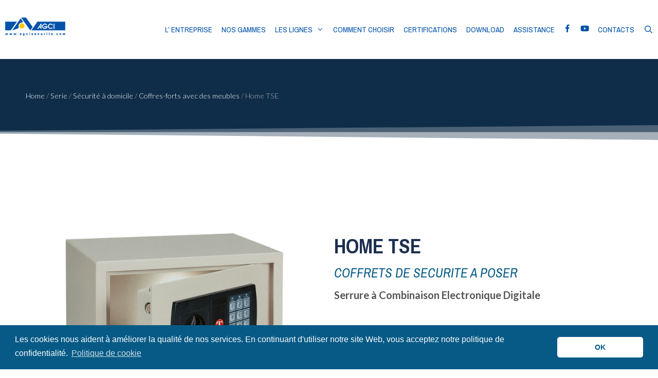

--- FILE ---
content_type: text/html; charset=UTF-8
request_url: https://agcisecurite.com/serie/home-tse/?_sft_category=securite-a-domicile
body_size: 12032
content:
<!DOCTYPE html><html lang="fr-FR"><head><meta charset="UTF-8"><link rel="stylesheet" media="print" onload="this.onload=null;this.media='all';" id="ao_optimized_gfonts" href="https://fonts.googleapis.com/css?family=Lato:100,100italic,300,300italic,regular,italic,700,700italic,900,900italic%7CArchivo+Narrow:regular,italic,700,700italic%7CRoboto%3A100%2C100italic%2C200%2C200italic%2C300%2C300italic%2C400%2C400italic%2C500%2C500italic%2C600%2C600italic%2C700%2C700italic%2C800%2C800italic%2C900%2C900italic%7CRoboto+Slab%3A100%2C100italic%2C200%2C200italic%2C300%2C300italic%2C400%2C400italic%2C500%2C500italic%2C600%2C600italic%2C700%2C700italic%2C800%2C800italic%2C900%2C900italic%7CLato:300%7CLato:400%7CLato:700%7COpen+Sans:300%7COpen+Sans:400%7COpen+Sans:700&amp;display=swap" /><link rel="profile" href="https://gmpg.org/xfn/11"><meta name='robots' content='index, follow, max-image-preview:large, max-snippet:-1, max-video-preview:-1' /><link media="all" href="https://agcisecurite.com/wp-content/cache/autoptimize/css/autoptimize_ef576a45d5d73d265fa9edde8eaba738.css" rel="stylesheet" /><title>Home TSE - Agci Securite</title><link rel="canonical" href="https://agcisecurite.com/serie/home-tse/" /><meta property="og:locale" content="fr_FR" /><meta property="og:type" content="article" /><meta property="og:title" content="Home TSE - Agci Securite" /><meta property="og:description" content="Epaisseur porte: 4 mm. Epaisseur corps: 2 mm. Serrure électromagnétique à combinaison digitale. Alimentation interne avec 4 piles de 1.5 V AA (non fournies). Serrure à clé pour ouverture en cas d’urgence (2 clés fournies). Trous de fixation au dos et à la base (2+2), chevilles fournies. Tapis intérieur. Peinture époxy en coloris gris clair." /><meta property="og:url" content="https://agcisecurite.com/serie/home-tse/" /><meta property="og:site_name" content="Agci Securite" /><meta property="article:modified_time" content="2020-03-03T14:32:38+00:00" /><meta property="og:image" content="https://agcisecurite.com/wp-content/uploads/2018/12/Home-tse.jpg" /><meta property="og:image:width" content="800" /><meta property="og:image:height" content="800" /><meta property="og:image:type" content="image/jpeg" /><meta name="twitter:card" content="summary_large_image" /> <script type="application/ld+json" class="yoast-schema-graph">{"@context":"https://schema.org","@graph":[{"@type":"WebPage","@id":"https://agcisecurite.com/serie/home-tse/","url":"https://agcisecurite.com/serie/home-tse/","name":"Home TSE - Agci Securite","isPartOf":{"@id":"https://agcisecurite.com/#website"},"primaryImageOfPage":{"@id":"https://agcisecurite.com/serie/home-tse/#primaryimage"},"image":{"@id":"https://agcisecurite.com/serie/home-tse/#primaryimage"},"thumbnailUrl":"https://agcisecurite.com/wp-content/uploads/2018/12/Home-tse.jpg","datePublished":"2019-09-20T09:28:01+00:00","dateModified":"2020-03-03T14:32:38+00:00","breadcrumb":{"@id":"https://agcisecurite.com/serie/home-tse/#breadcrumb"},"inLanguage":"fr-FR","potentialAction":[{"@type":"ReadAction","target":["https://agcisecurite.com/serie/home-tse/"]}]},{"@type":"ImageObject","inLanguage":"fr-FR","@id":"https://agcisecurite.com/serie/home-tse/#primaryimage","url":"https://agcisecurite.com/wp-content/uploads/2018/12/Home-tse.jpg","contentUrl":"https://agcisecurite.com/wp-content/uploads/2018/12/Home-tse.jpg","width":800,"height":800},{"@type":"BreadcrumbList","@id":"https://agcisecurite.com/serie/home-tse/#breadcrumb","itemListElement":[{"@type":"ListItem","position":1,"name":"Home","item":"https://agcisecurite.com/"},{"@type":"ListItem","position":2,"name":"Serie","item":"https://agcisecurite.com/serie/"},{"@type":"ListItem","position":3,"name":"Sécurité à domicile","item":"https://agcisecurite.com/securite-a-domicile/"},{"@type":"ListItem","position":4,"name":"Coffres-forts avec des meubles","item":"https://agcisecurite.com/securite-a-domicile/coffres-forts-avec-des-meubles/"},{"@type":"ListItem","position":5,"name":"Home TSE"}]},{"@type":"WebSite","@id":"https://agcisecurite.com/#website","url":"https://agcisecurite.com/","name":"Agci Securite","description":"Ti aiutiamo a proteggere i tuoi beni e valori.","potentialAction":[{"@type":"SearchAction","target":{"@type":"EntryPoint","urlTemplate":"https://agcisecurite.com/?s={search_term_string}"},"query-input":{"@type":"PropertyValueSpecification","valueRequired":true,"valueName":"search_term_string"}}],"inLanguage":"fr-FR"}]}</script> <link href='https://fonts.gstatic.com' crossorigin rel='preconnect' /><link rel="alternate" type="application/rss+xml" title="Agci Securite &raquo; Flux" href="https://agcisecurite.com/feed/" /><link rel="alternate" type="application/rss+xml" title="Agci Securite &raquo; Flux des commentaires" href="https://agcisecurite.com/comments/feed/" /><link rel="alternate" type="application/rss+xml" title="Agci Securite &raquo; Home TSE Flux des commentaires" href="https://agcisecurite.com/serie/home-tse/feed/" /> <script>window._wpemojiSettings = {"baseUrl":"https:\/\/s.w.org\/images\/core\/emoji\/16.0.1\/72x72\/","ext":".png","svgUrl":"https:\/\/s.w.org\/images\/core\/emoji\/16.0.1\/svg\/","svgExt":".svg","source":{"concatemoji":"https:\/\/agcisecurite.com\/wp-includes\/js\/wp-emoji-release.min.js?ver=6.8.3"}};
/*! This file is auto-generated */
!function(s,n){var o,i,e;function c(e){try{var t={supportTests:e,timestamp:(new Date).valueOf()};sessionStorage.setItem(o,JSON.stringify(t))}catch(e){}}function p(e,t,n){e.clearRect(0,0,e.canvas.width,e.canvas.height),e.fillText(t,0,0);var t=new Uint32Array(e.getImageData(0,0,e.canvas.width,e.canvas.height).data),a=(e.clearRect(0,0,e.canvas.width,e.canvas.height),e.fillText(n,0,0),new Uint32Array(e.getImageData(0,0,e.canvas.width,e.canvas.height).data));return t.every(function(e,t){return e===a[t]})}function u(e,t){e.clearRect(0,0,e.canvas.width,e.canvas.height),e.fillText(t,0,0);for(var n=e.getImageData(16,16,1,1),a=0;a<n.data.length;a++)if(0!==n.data[a])return!1;return!0}function f(e,t,n,a){switch(t){case"flag":return n(e,"\ud83c\udff3\ufe0f\u200d\u26a7\ufe0f","\ud83c\udff3\ufe0f\u200b\u26a7\ufe0f")?!1:!n(e,"\ud83c\udde8\ud83c\uddf6","\ud83c\udde8\u200b\ud83c\uddf6")&&!n(e,"\ud83c\udff4\udb40\udc67\udb40\udc62\udb40\udc65\udb40\udc6e\udb40\udc67\udb40\udc7f","\ud83c\udff4\u200b\udb40\udc67\u200b\udb40\udc62\u200b\udb40\udc65\u200b\udb40\udc6e\u200b\udb40\udc67\u200b\udb40\udc7f");case"emoji":return!a(e,"\ud83e\udedf")}return!1}function g(e,t,n,a){var r="undefined"!=typeof WorkerGlobalScope&&self instanceof WorkerGlobalScope?new OffscreenCanvas(300,150):s.createElement("canvas"),o=r.getContext("2d",{willReadFrequently:!0}),i=(o.textBaseline="top",o.font="600 32px Arial",{});return e.forEach(function(e){i[e]=t(o,e,n,a)}),i}function t(e){var t=s.createElement("script");t.src=e,t.defer=!0,s.head.appendChild(t)}"undefined"!=typeof Promise&&(o="wpEmojiSettingsSupports",i=["flag","emoji"],n.supports={everything:!0,everythingExceptFlag:!0},e=new Promise(function(e){s.addEventListener("DOMContentLoaded",e,{once:!0})}),new Promise(function(t){var n=function(){try{var e=JSON.parse(sessionStorage.getItem(o));if("object"==typeof e&&"number"==typeof e.timestamp&&(new Date).valueOf()<e.timestamp+604800&&"object"==typeof e.supportTests)return e.supportTests}catch(e){}return null}();if(!n){if("undefined"!=typeof Worker&&"undefined"!=typeof OffscreenCanvas&&"undefined"!=typeof URL&&URL.createObjectURL&&"undefined"!=typeof Blob)try{var e="postMessage("+g.toString()+"("+[JSON.stringify(i),f.toString(),p.toString(),u.toString()].join(",")+"));",a=new Blob([e],{type:"text/javascript"}),r=new Worker(URL.createObjectURL(a),{name:"wpTestEmojiSupports"});return void(r.onmessage=function(e){c(n=e.data),r.terminate(),t(n)})}catch(e){}c(n=g(i,f,p,u))}t(n)}).then(function(e){for(var t in e)n.supports[t]=e[t],n.supports.everything=n.supports.everything&&n.supports[t],"flag"!==t&&(n.supports.everythingExceptFlag=n.supports.everythingExceptFlag&&n.supports[t]);n.supports.everythingExceptFlag=n.supports.everythingExceptFlag&&!n.supports.flag,n.DOMReady=!1,n.readyCallback=function(){n.DOMReady=!0}}).then(function(){return e}).then(function(){var e;n.supports.everything||(n.readyCallback(),(e=n.source||{}).concatemoji?t(e.concatemoji):e.wpemoji&&e.twemoji&&(t(e.twemoji),t(e.wpemoji)))}))}((window,document),window._wpemojiSettings);</script> <link rel='stylesheet' id='wpdreams-ajaxsearchpro-instances-css' href='https://agcisecurite.com/wp-content/cache/autoptimize/css/autoptimize_single_5ed0fd2745fec4bdee917ed17310de14.css?ver=2sMUSV' media='all' /><link rel='stylesheet' id='elementor-post-11812-css' href='https://agcisecurite.com/wp-content/cache/autoptimize/css/autoptimize_single_baa1e8d81ef4e691bf6ddcaa0e955f06.css?ver=1612261283' media='all' /><link rel='stylesheet' id='elementor-post-11153-css' href='https://agcisecurite.com/wp-content/cache/autoptimize/css/autoptimize_single_fb27920ce5111568b0a3a29613bcd743.css?ver=1612261420' media='all' /> <script id="search-filter-plugin-build-js-extra">var SF_LDATA = {"ajax_url":"https:\/\/agcisecurite.com\/wp-admin\/admin-ajax.php","home_url":"https:\/\/agcisecurite.com\/"};</script> <link rel="https://api.w.org/" href="https://agcisecurite.com/wp-json/" /><link rel="EditURI" type="application/rsd+xml" title="RSD" href="https://agcisecurite.com/xmlrpc.php?rsd" /><meta name="generator" content="WordPress 6.8.3" /><link rel='shortlink' href='https://agcisecurite.com/?p=8871' /><link rel="alternate" title="oEmbed (JSON)" type="application/json+oembed" href="https://agcisecurite.com/wp-json/oembed/1.0/embed?url=https%3A%2F%2Fagcisecurite.com%2Fserie%2Fhome-tse%2F" /><link rel="alternate" title="oEmbed (XML)" type="text/xml+oembed" href="https://agcisecurite.com/wp-json/oembed/1.0/embed?url=https%3A%2F%2Fagcisecurite.com%2Fserie%2Fhome-tse%2F&#038;format=xml" />  <script async src="https://www.googletagmanager.com/gtag/js?id=UA-149028482-6"></script> <script>window.dataLayer = window.dataLayer || [];
  function gtag(){dataLayer.push(arguments);}
  gtag('js', new Date());

  gtag('config', 'UA-149028482-6');</script> <link rel="pingback" href="https://agcisecurite.com/xmlrpc.php"><meta name="viewport" content="width=device-width, initial-scale=1"> <script type="text/javascript">if ( typeof _ASP !== "undefined" && _ASP !== null && typeof _ASP.initialize !== "undefined" )
                    _ASP.initialize();</script> <link rel="icon" href="https://agcisecurite.com/wp-content/uploads/2019/11/logo_AGCI-150x83.png" sizes="32x32" /><link rel="icon" href="https://agcisecurite.com/wp-content/uploads/2019/11/logo_AGCI.png" sizes="192x192" /><link rel="apple-touch-icon" href="https://agcisecurite.com/wp-content/uploads/2019/11/logo_AGCI.png" /><meta name="msapplication-TileImage" content="https://agcisecurite.com/wp-content/uploads/2019/11/logo_AGCI.png" /></head><body class="wp-singular serie-template-default single single-serie postid-8871 wp-embed-responsive wp-theme-generatepress wp-child-theme-technomax post-image-above-header post-image-aligned-center sticky-menu-no-transition sticky-enabled menu-logo menu-logo-enabled both-sticky-menu mobile-header mobile-header-logo mobile-header-sticky right-sidebar nav-above-header one-container contained-header active-footer-widgets-3 nav-search-enabled nav-aligned-right header-aligned-left dropdown-hover featured-image-active elementor-default elementor-template-full-width elementor-kit-11812 elementor-page-11153 full-width-content" itemtype="https://schema.org/Blog" itemscope> <a class="screen-reader-text skip-link" href="#content" title="Aller au contenu">Aller au contenu</a><nav id="site-navigation" class="main-navigation sub-menu-right" itemtype="https://schema.org/SiteNavigationElement" itemscope><div class="inside-navigation grid-container grid-parent"><div class="site-logo sticky-logo navigation-logo"> <a href="https://agcisecurite.com/" title="Agci Securite" rel="home"> <noscript><img src="https://agcisecurite.com/wp-content/uploads/2019/11/logo_AGCI.png" alt="Agci Securite" class="is-logo-image" /></noscript><img src='data:image/svg+xml,%3Csvg%20xmlns=%22http://www.w3.org/2000/svg%22%20viewBox=%220%200%20210%20140%22%3E%3C/svg%3E' data-src="https://agcisecurite.com/wp-content/uploads/2019/11/logo_AGCI.png" alt="Agci Securite" class="lazyload is-logo-image" /> </a></div><form method="get" class="search-form navigation-search" action="https://agcisecurite.com/"> <input type="search" class="search-field" value="" name="s" title="Chercher" /></form><div class="mobile-bar-items"> <span class="search-item"> <a aria-label="Ouvrir la barre de recherche" href="#"> </a> </span></div> <button class="menu-toggle" aria-controls="primary-menu" aria-expanded="false"> <span class="screen-reader-text">Menu</span> </button><div id="primary-menu" class="main-nav"><ul id="menu-menu-fr" class=" menu sf-menu"><li id="menu-item-11129" class="menu-item menu-item-type-post_type menu-item-object-page menu-item-11129"><a href="https://agcisecurite.com/entreprise/">L’ entreprise</a></li><li id="menu-item-11131" class="menu-item menu-item-type-post_type menu-item-object-page menu-item-11131"><a href="https://agcisecurite.com/notre-serie/">Nos Gammes</a></li><li id="menu-item-8765" class="menu-item menu-item-type-custom menu-item-object-custom menu-item-has-children menu-item-8765"><a>Les Lignes<span role="presentation" class="dropdown-menu-toggle"></span></a><ul class="sub-menu"><li id="menu-item-8766" class="menu-item menu-item-type-custom menu-item-object-custom menu-item-8766"><a href="https://agcisecurite.com/serie/?_sft_category=securite-a-domicile">Sécurité à domicile</a></li><li id="menu-item-11208" class="menu-item menu-item-type-custom menu-item-object-custom menu-item-11208"><a href="https://agcisecurite.com/serie/?_sft_category=securite-professionnelle">Sécurité professionnelle</a></li><li id="menu-item-11209" class="menu-item menu-item-type-custom menu-item-object-custom menu-item-11209"><a href="https://agcisecurite.com/serie/?_sft_category=protection-ignifuge-pour-documents-et-donnees">Protection ignifuge pour documents et données</a></li><li id="menu-item-11210" class="menu-item menu-item-type-custom menu-item-object-custom menu-item-11210"><a href="https://agcisecurite.com/serie/?_sft_category=armes-et-munitions">Armes et munitions</a></li><li id="menu-item-9750" class="menu-item menu-item-type-custom menu-item-object-custom menu-item-9750"><a href="https://agcisecurite.com/serie/?_sft_category=5-boites-postales-et-objets-de-valeur">Boîtes aux lettres et caissettes à monnaie</a></li><li id="menu-item-8767" class="menu-item menu-item-type-custom menu-item-object-custom menu-item-8767"><a href="https://agcisecurite.com/serie/?_sft_category=hotel">Hôtel</a></li></ul></li><li id="menu-item-11127" class="menu-item menu-item-type-post_type menu-item-object-page menu-item-11127"><a href="https://agcisecurite.com/guide-du-choix/">Comment Choisir</a></li><li id="menu-item-11125" class="menu-item menu-item-type-post_type menu-item-object-page menu-item-11125"><a href="https://agcisecurite.com/certifications/">Certifications</a></li><li id="menu-item-11632" class="menu-item menu-item-type-post_type menu-item-object-page menu-item-11632"><a href="https://agcisecurite.com/download/">Download</a></li><li id="menu-item-9749" class="menu-item menu-item-type-post_type menu-item-object-page menu-item-9749"><a href="https://agcisecurite.com/assistance/">Assistance</a></li><li id="menu-item-8773" class="menu-item menu-item-type-custom menu-item-object-custom menu-item-8773"><a href="https://www.facebook.com/Technomaxsrl/"><a class="elementor-icon" href="https://www.facebook.com/Technomaxsrl/" target="_blank" rel="noopener noreferrer"><i class="fab fa-facebook-f"></i></a></a></li><li id="menu-item-8774" class="menu-item menu-item-type-custom menu-item-object-custom menu-item-8774"><a href="https://www.youtube.com/channel/UCVS14S-aglLgRTWgQk69OrA"><a class="elementor-icon" href="https://www.youtube.com/channel/UCVS14S-aglLgRTWgQk69OrA" target="_blank" rel="noopener noreferrer"><i class="fab fa-youtube"></i></a></a></li><li id="menu-item-11136" class="menu-item menu-item-type-post_type menu-item-object-page menu-item-11136"><a href="https://agcisecurite.com/contacts/">Contacts</a></li><li class="search-item menu-item-align-right"><a aria-label="Ouvrir la barre de recherche" href="#"></a></li></ul></div></div></nav><header id="masthead" class="site-header grid-container grid-parent" itemtype="https://schema.org/WPHeader" itemscope><div class="inside-header grid-container grid-parent"></div></header><nav id="mobile-header" data-auto-hide-sticky=&quot;true&quot; class="main-navigation mobile-header-navigation has-branding has-sticky-branding" itemtype="https://schema.org/SiteNavigationElement" itemscope><div class="inside-navigation grid-container grid-parent"><form method="get" class="search-form navigation-search" action="https://agcisecurite.com/"> <input type="search" class="search-field" value="" name="s" title="Chercher" /></form><div class="site-logo mobile-header-logo"> <a href="https://agcisecurite.com/" title="Agci Securite" rel="home"> <noscript><img src="https://agcisecurite.com/wp-content/uploads/2019/11/logo_AGCI.png" alt="Agci Securite" class="is-logo-image" /></noscript><img src='data:image/svg+xml,%3Csvg%20xmlns=%22http://www.w3.org/2000/svg%22%20viewBox=%220%200%20210%20140%22%3E%3C/svg%3E' data-src="https://agcisecurite.com/wp-content/uploads/2019/11/logo_AGCI.png" alt="Agci Securite" class="lazyload is-logo-image" /> </a></div><div class="mobile-bar-items"> <span class="search-item"> <a aria-label="Ouvrir la barre de recherche" href="#"> </a> </span></div> <button class="menu-toggle" aria-controls="mobile-menu" aria-expanded="false"> <span class="screen-reader-text">Menu</span> </button><div id="mobile-menu" class="main-nav"><ul id="menu-menu-fr-1" class=" menu sf-menu"><li class="menu-item menu-item-type-post_type menu-item-object-page menu-item-11129"><a href="https://agcisecurite.com/entreprise/">L’ entreprise</a></li><li class="menu-item menu-item-type-post_type menu-item-object-page menu-item-11131"><a href="https://agcisecurite.com/notre-serie/">Nos Gammes</a></li><li class="menu-item menu-item-type-custom menu-item-object-custom menu-item-has-children menu-item-8765"><a>Les Lignes<span role="presentation" class="dropdown-menu-toggle"></span></a><ul class="sub-menu"><li class="menu-item menu-item-type-custom menu-item-object-custom menu-item-8766"><a href="https://agcisecurite.com/serie/?_sft_category=securite-a-domicile">Sécurité à domicile</a></li><li class="menu-item menu-item-type-custom menu-item-object-custom menu-item-11208"><a href="https://agcisecurite.com/serie/?_sft_category=securite-professionnelle">Sécurité professionnelle</a></li><li class="menu-item menu-item-type-custom menu-item-object-custom menu-item-11209"><a href="https://agcisecurite.com/serie/?_sft_category=protection-ignifuge-pour-documents-et-donnees">Protection ignifuge pour documents et données</a></li><li class="menu-item menu-item-type-custom menu-item-object-custom menu-item-11210"><a href="https://agcisecurite.com/serie/?_sft_category=armes-et-munitions">Armes et munitions</a></li><li class="menu-item menu-item-type-custom menu-item-object-custom menu-item-9750"><a href="https://agcisecurite.com/serie/?_sft_category=5-boites-postales-et-objets-de-valeur">Boîtes aux lettres et caissettes à monnaie</a></li><li class="menu-item menu-item-type-custom menu-item-object-custom menu-item-8767"><a href="https://agcisecurite.com/serie/?_sft_category=hotel">Hôtel</a></li></ul></li><li class="menu-item menu-item-type-post_type menu-item-object-page menu-item-11127"><a href="https://agcisecurite.com/guide-du-choix/">Comment Choisir</a></li><li class="menu-item menu-item-type-post_type menu-item-object-page menu-item-11125"><a href="https://agcisecurite.com/certifications/">Certifications</a></li><li class="menu-item menu-item-type-post_type menu-item-object-page menu-item-11632"><a href="https://agcisecurite.com/download/">Download</a></li><li class="menu-item menu-item-type-post_type menu-item-object-page menu-item-9749"><a href="https://agcisecurite.com/assistance/">Assistance</a></li><li class="menu-item menu-item-type-custom menu-item-object-custom menu-item-8773"><a href="https://www.facebook.com/Technomaxsrl/"><a class="elementor-icon" href="https://www.facebook.com/Technomaxsrl/" target="_blank" rel="noopener noreferrer"><i class="fab fa-facebook-f"></i></a></a></li><li class="menu-item menu-item-type-custom menu-item-object-custom menu-item-8774"><a href="https://www.youtube.com/channel/UCVS14S-aglLgRTWgQk69OrA"><a class="elementor-icon" href="https://www.youtube.com/channel/UCVS14S-aglLgRTWgQk69OrA" target="_blank" rel="noopener noreferrer"><i class="fab fa-youtube"></i></a></a></li><li class="menu-item menu-item-type-post_type menu-item-object-page menu-item-11136"><a href="https://agcisecurite.com/contacts/">Contacts</a></li><li class="search-item menu-item-align-right"><a aria-label="Ouvrir la barre de recherche" href="#"></a></li></ul></div></div></nav><div id="page" class="site grid-container container hfeed grid-parent"><div id="content" class="site-content"><div data-elementor-type="single" data-elementor-id="11153" class="elementor elementor-11153 elementor-location-single post-8871 serie type-serie status-publish has-post-thumbnail hentry category-coffres-forts-avec-des-meubles category-securite-a-domicile certificazioni-non-certificate-fr" data-elementor-settings="[]"><div class="elementor-section-wrap"><section class="elementor-section elementor-top-section elementor-element elementor-element-29d30a38 elementor-section-boxed elementor-section-height-default elementor-section-height-default" data-id="29d30a38" data-element_type="section" data-settings="{&quot;background_background&quot;:&quot;classic&quot;,&quot;shape_divider_bottom&quot;:&quot;opacity-tilt&quot;}"><div class="elementor-background-overlay"></div><div class="elementor-shape elementor-shape-bottom" data-negative="false"> <svg xmlns="http://www.w3.org/2000/svg" viewBox="0 0 2600 131.1" preserveAspectRatio="none"> <path class="elementor-shape-fill" d="M0 0L2600 0 2600 69.1 0 0z"/> <path class="elementor-shape-fill" style="opacity:0.5" d="M0 0L2600 0 2600 69.1 0 69.1z"/> <path class="elementor-shape-fill" style="opacity:0.25" d="M2600 0L0 0 0 130.1 2600 69.1z"/> </svg></div><div class="elementor-container elementor-column-gap-default"><div class="elementor-row"><div class="elementor-column elementor-col-100 elementor-top-column elementor-element elementor-element-5a82eda3" data-id="5a82eda3" data-element_type="column"><div class="elementor-column-wrap elementor-element-populated"><div class="elementor-widget-wrap"><div class="elementor-element elementor-element-60df1754 elementor-widget elementor-widget-breadcrumbs" data-id="60df1754" data-element_type="widget" data-widget_type="breadcrumbs.default"><div class="elementor-widget-container"><p id="breadcrumbs"><span><span><a href="https://agcisecurite.com/">Home</a></span> / <span><a href="https://agcisecurite.com/serie/">Serie</a></span> / <span><a href="https://agcisecurite.com/securite-a-domicile/">Sécurité à domicile</a></span> / <span><a href="https://agcisecurite.com/securite-a-domicile/coffres-forts-avec-des-meubles/">Coffres-forts avec des meubles</a></span> / <span class="breadcrumb_last" aria-current="page">Home TSE</span></span></p></div></div></div></div></div></div></div></section><section class="elementor-section elementor-top-section elementor-element elementor-element-1194ff7f elementor-section-content-middle elementor-section-boxed elementor-section-height-default elementor-section-height-default" data-id="1194ff7f" data-element_type="section"><div class="elementor-container elementor-column-gap-default"><div class="elementor-row"><div class="elementor-column elementor-col-50 elementor-top-column elementor-element elementor-element-116234f1" data-id="116234f1" data-element_type="column"><div class="elementor-column-wrap elementor-element-populated"><div class="elementor-widget-wrap"><div class="elementor-element elementor-element-3d1e097 elementor-widget elementor-widget-theme-post-featured-image elementor-widget-image" data-id="3d1e097" data-element_type="widget" data-widget_type="theme-post-featured-image.default"><div class="elementor-widget-container"><div class="elementor-image"> <noscript><img width="768" height="768" src="https://agcisecurite.com/wp-content/uploads/2018/12/Home-tse.jpg" class="attachment-medium_large size-medium_large" alt="" decoding="async" fetchpriority="high" /></noscript><img width="768" height="768" src='data:image/svg+xml,%3Csvg%20xmlns=%22http://www.w3.org/2000/svg%22%20viewBox=%220%200%20768%20768%22%3E%3C/svg%3E' data-src="https://agcisecurite.com/wp-content/uploads/2018/12/Home-tse.jpg" class="lazyload attachment-medium_large size-medium_large" alt="" decoding="async" fetchpriority="high" /></div></div></div></div></div></div><div class="elementor-column elementor-col-50 elementor-top-column elementor-element elementor-element-5a0132bf" data-id="5a0132bf" data-element_type="column"><div class="elementor-column-wrap elementor-element-populated"><div class="elementor-widget-wrap"><div class="elementor-element elementor-element-6075ece7 elementor-widget elementor-widget-theme-post-title elementor-page-title elementor-widget-heading" data-id="6075ece7" data-element_type="widget" data-widget_type="theme-post-title.default"><div class="elementor-widget-container"><h1 class="elementor-heading-title elementor-size-default">Home TSE</h1></div></div><div class="elementor-element elementor-element-60972018 elementor-widget elementor-widget-heading" data-id="60972018" data-element_type="widget" data-widget_type="heading.default"><div class="elementor-widget-container"><h2 class="elementor-heading-title elementor-size-default">COFFRETS DE SECURITE A POSER</h2></div></div><div class="elementor-element elementor-element-39169696 hideall elementor-widget elementor-widget-heading" data-id="39169696" data-element_type="widget" data-widget_type="heading.default"><div class="elementor-widget-container"><h2 class="elementor-heading-title elementor-size-default">Aggiungi qui il testo dell'intestazione</h2></div></div><div class="elementor-element elementor-element-58422b94 elementor-widget elementor-widget-heading" data-id="58422b94" data-element_type="widget" data-widget_type="heading.default"><div class="elementor-widget-container"><h3 class="elementor-heading-title elementor-size-default">Serrure à Combinaison Electronique Digitale</h3></div></div><div class="elementor-element elementor-element-140b3dd9 elementor-widget elementor-widget-text-editor" data-id="140b3dd9" data-element_type="widget" data-widget_type="text-editor.default"><div class="elementor-widget-container"><div class="elementor-text-editor elementor-clearfix"></div></div></div><div class="elementor-element elementor-element-8187726 elementor-widget elementor-widget-text-editor" data-id="8187726" data-element_type="widget" data-widget_type="text-editor.default"><div class="elementor-widget-container"><div class="elementor-text-editor elementor-clearfix"></div></div></div><div class="elementor-element elementor-element-65c07599 hideschedatecnica elementor-widget elementor-widget-heading" data-id="65c07599" data-element_type="widget" data-widget_type="heading.default"><div class="elementor-widget-container"> <span class="elementor-heading-title elementor-size-default"><a href="https://agcisecurite.com/wp-content/uploads/2019/09/HOME-TSE.pdf" target="_blank">📎 Télécharger la Fiche Technique</a></span></div></div><div class="elementor-element elementor-element-69cd418b hideschedacertificato elementor-widget elementor-widget-heading" data-id="69cd418b" data-element_type="widget" data-widget_type="heading.default"><div class="elementor-widget-container"> <span class="elementor-heading-title elementor-size-default">📎 Télécharger le Certificat</span></div></div><div class="elementor-element elementor-element-698f94f3 hideschedaistruzioni elementor-widget elementor-widget-heading" data-id="698f94f3" data-element_type="widget" data-widget_type="heading.default"><div class="elementor-widget-container"> <span class="elementor-heading-title elementor-size-default">📎 Télécharger la Notice</span></div></div></div></div></div></div></div></section><section class="elementor-section elementor-top-section elementor-element elementor-element-40780964 elementor-section-boxed elementor-section-height-default elementor-section-height-default" data-id="40780964" data-element_type="section"><div class="elementor-container elementor-column-gap-default"><div class="elementor-row"><div class="elementor-column elementor-col-100 elementor-top-column elementor-element elementor-element-6be97107" data-id="6be97107" data-element_type="column"><div class="elementor-column-wrap elementor-element-populated"><div class="elementor-widget-wrap"><div class="elementor-element elementor-element-60ddc9c6 elementor-widget-divider--view-line elementor-widget elementor-widget-divider" data-id="60ddc9c6" data-element_type="widget" opacity="" data-widget_type="divider.default"><div class="elementor-widget-container"><div class="elementor-divider"> <span class="elementor-divider-separator"> </span></div></div></div><div class="elementor-element elementor-element-36ab27df elementor-widget elementor-widget-theme-post-content" data-id="36ab27df" data-element_type="widget" data-widget_type="theme-post-content.default"><div class="elementor-widget-container"><ul><li>Epaisseur porte: 4 mm.</li><li>Epaisseur corps: 2 mm.</li><li>Serrure électromagnétique à combinaison digitale.</li><li>Alimentation interne avec 4 piles de 1.5 V AA (non fournies).</li><li>Serrure à clé pour ouverture en cas d’urgence (2 clés fournies).</li><li>Trous de fixation au dos et à la base (2+2), chevilles fournies.</li><li>Tapis intérieur.</li><li>Peinture époxy en coloris gris clair.</li></ul></div></div></div></div></div></div></div></section><section class="elementor-section elementor-top-section elementor-element elementor-element-1f48bea7 elementor-section-boxed elementor-section-height-default elementor-section-height-default" data-id="1f48bea7" data-element_type="section"><div class="elementor-container elementor-column-gap-default"><div class="elementor-row"><div class="elementor-column elementor-col-100 elementor-top-column elementor-element elementor-element-745b3482" data-id="745b3482" data-element_type="column"><div class="elementor-column-wrap elementor-element-populated"><div class="elementor-widget-wrap"><div class="elementor-element elementor-element-47cb8c6 elementor-widget elementor-widget-heading" data-id="47cb8c6" data-element_type="widget" data-widget_type="heading.default"><div class="elementor-widget-container"><h2 class="elementor-heading-title elementor-size-default">CARACTERISTIQUES TECHNIQUES</h2></div></div><div class="elementor-element elementor-element-4f946492 elementor-widget elementor-widget-shortcode" data-id="4f946492" data-element_type="widget" data-widget_type="shortcode.default"><div class="elementor-widget-container"><div class="elementor-shortcode"><table border="0"><thead><tr></tr></thead><tbody></tbody></table></div></div></div><div class="elementor-element elementor-element-6455881a elementor-widget elementor-widget-text-editor" data-id="6455881a" data-element_type="widget" data-widget_type="text-editor.default"><div class="elementor-widget-container"><div class="elementor-text-editor elementor-clearfix"><table border="0"><thead><tr><th>Art</th><th>Haut. Est. (mm)</th><th>Larg. Est. (mm)</th><th>Prof. Est. (mm)</th><th>Haut. Int. (mm)</th><th>Larg. Int. (mm)</th><th>Prof. Int (mm)</th><th>Haut. Porta (mm)</th><th>Larg. Porte (mm)</th><th>Nombre de pênes Horiz.</th><th>Poids (kg)</th><th>Volume (l)</th></tr></thead><tbody><tr><td data-label="Art">TSE/0</td><td data-label="Haut. Est. (mm)">200</td><td data-label="Larg. Est. (mm)">310</td><td data-label="Prof. Est. (mm)">200</td><td data-label="Haut. Int. (mm)">190</td><td data-label="Larg. Int. (mm)">300</td><td data-label="Prof. Int (mm)">150</td><td data-label="Haut. Porta (mm)">160</td><td data-label="Dimensions porte (mm)">270</td><td data-label="Nombre de pênes Horiz.">2</td><td data-label="Peso (kg)">7,5</td><td data-label="Volume (l)">9,5</td></tr><tr><td data-label="Art">TSE/2</td><td data-label="Haut. Est. (mm)">250</td><td data-label="Larg. Est. (mm)">350</td><td data-label="Prof. Est. (mm)">250</td><td data-label="Haut. Int. (mm)">240</td><td data-label="Larg. Int. (mm)">340</td><td data-label="Prof. Int (mm)">186</td><td data-label="Haut. Porta (mm)">210</td><td data-label="Dimensions porte (mm)">310</td><td data-label="Nombre de pênes Horiz.">2</td><td data-label="Peso (kg)">10,5</td><td data-label="Volume (l)">17</td></tr><tr><td data-label="Art">TSE/3</td><td data-label="Haut. Est. (mm)">400</td><td data-label="Larg. Est. (mm)">350</td><td data-label="Prof. Est. (mm)">250</td><td data-label="Haut. Int. (mm)">390</td><td data-label="Larg. Int. (mm)">340</td><td data-label="Prof. Int (mm)">186</td><td data-label="Haut. Porta (mm)">360</td><td data-label="Dimensions porte (mm)">310</td><td data-label="Nombre de pênes Horiz.">2</td><td data-label="Peso (kg)">13,5</td><td data-label="Volume (l)">25</td></tr></tbody></table></div></div></div></div></div></div></div></div></section><section class="elementor-section elementor-top-section elementor-element elementor-element-231ef350 elementor-section-boxed elementor-section-height-default elementor-section-height-default" data-id="231ef350" data-element_type="section" data-settings="{&quot;background_background&quot;:&quot;classic&quot;}"><div class="elementor-container elementor-column-gap-default"><div class="elementor-row"><div class="elementor-column elementor-col-100 elementor-top-column elementor-element elementor-element-27d5fb" data-id="27d5fb" data-element_type="column"><div class="elementor-column-wrap elementor-element-populated"><div class="elementor-widget-wrap"><div class="elementor-element elementor-element-489c05ad elementor-widget elementor-widget-heading" data-id="489c05ad" data-element_type="widget" data-widget_type="heading.default"><div class="elementor-widget-container"><h2 class="elementor-heading-title elementor-size-default">AUTRES VERSIONS de la série</h2></div></div><div class="elementor-element elementor-element-6adaae37 elementor-grid-4 elementor-posts__hover-none elementor-grid-tablet-2 elementor-grid-mobile-1 elementor-posts--thumbnail-top elementor-card-shadow-yes elementor-widget elementor-widget-posts" data-id="6adaae37" data-element_type="widget" data-settings="{&quot;cards_columns&quot;:&quot;4&quot;,&quot;cards_columns_tablet&quot;:&quot;2&quot;,&quot;cards_columns_mobile&quot;:&quot;1&quot;,&quot;cards_row_gap&quot;:{&quot;unit&quot;:&quot;px&quot;,&quot;size&quot;:35,&quot;sizes&quot;:[]}}" data-widget_type="posts.cards"><div class="elementor-widget-container"><div class="elementor-posts-container elementor-posts elementor-posts--skin-cards elementor-grid"><article class="elementor-post elementor-grid-item post-8955 serie type-serie status-publish has-post-thumbnail hentry category-coffres-forts-pour-voitures-et-maisons category-securite-a-domicile certificazioni-non-certificate-fr"><div class="elementor-post__card"> <a class="elementor-post__thumbnail__link" href="https://agcisecurite.com/serie/home-cs-4n/" ><div class="elementor-post__thumbnail"><noscript><img width="400" height="267" src="https://agcisecurite.com/wp-content/uploads/2018/12/CS4N.jpg" class="attachment-full size-full" alt="" decoding="async" srcset="https://agcisecurite.com/wp-content/uploads/2018/12/CS4N.jpg 400w, https://agcisecurite.com/wp-content/uploads/2018/12/CS4N-300x200.jpg 300w" sizes="(max-width: 400px) 100vw, 400px" /></noscript><img width="400" height="267" src='data:image/svg+xml,%3Csvg%20xmlns=%22http://www.w3.org/2000/svg%22%20viewBox=%220%200%20400%20267%22%3E%3C/svg%3E' data-src="https://agcisecurite.com/wp-content/uploads/2018/12/CS4N.jpg" class="lazyload attachment-full size-full" alt="" decoding="async" data-srcset="https://agcisecurite.com/wp-content/uploads/2018/12/CS4N.jpg 400w, https://agcisecurite.com/wp-content/uploads/2018/12/CS4N-300x200.jpg 300w" data-sizes="(max-width: 400px) 100vw, 400px" /></div> </a><div class="elementor-post__text"><h3 class="elementor-post__title"> <a href="https://agcisecurite.com/serie/home-cs-4n/" > Home CS/4N </a></h3> <a class="elementor-post__read-more" href="https://agcisecurite.com/serie/home-cs-4n/" > Decouvrez » </a></div></div></article><article class="elementor-post elementor-grid-item post-8952 serie type-serie status-publish has-post-thumbnail hentry category-coffres-forts-avec-des-meubles category-securite-a-domicile certificazioni-non-certificate-fr"><div class="elementor-post__card"> <a class="elementor-post__thumbnail__link" href="https://agcisecurite.com/serie/home-tsb-4n/" ><div class="elementor-post__thumbnail"><noscript><img width="400" height="277" src="https://agcisecurite.com/wp-content/uploads/2018/12/TSB4N.jpg" class="attachment-full size-full" alt="" decoding="async" srcset="https://agcisecurite.com/wp-content/uploads/2018/12/TSB4N.jpg 400w, https://agcisecurite.com/wp-content/uploads/2018/12/TSB4N-300x208.jpg 300w" sizes="(max-width: 400px) 100vw, 400px" /></noscript><img width="400" height="277" src='data:image/svg+xml,%3Csvg%20xmlns=%22http://www.w3.org/2000/svg%22%20viewBox=%220%200%20400%20277%22%3E%3C/svg%3E' data-src="https://agcisecurite.com/wp-content/uploads/2018/12/TSB4N.jpg" class="lazyload attachment-full size-full" alt="" decoding="async" data-srcset="https://agcisecurite.com/wp-content/uploads/2018/12/TSB4N.jpg 400w, https://agcisecurite.com/wp-content/uploads/2018/12/TSB4N-300x208.jpg 300w" data-sizes="(max-width: 400px) 100vw, 400px" /></div> </a><div class="elementor-post__text"><h3 class="elementor-post__title"> <a href="https://agcisecurite.com/serie/home-tsb-4n/" > Home TSB/4N </a></h3> <a class="elementor-post__read-more" href="https://agcisecurite.com/serie/home-tsb-4n/" > Decouvrez » </a></div></div></article><article class="elementor-post elementor-grid-item post-8958 serie type-serie status-publish has-post-thumbnail hentry category-coffres-forts-avec-des-meubles category-securite-a-domicile certificazioni-non-certificate-fr"><div class="elementor-post__card"> <a class="elementor-post__thumbnail__link" href="https://agcisecurite.com/serie/home-ds-5n/" ><div class="elementor-post__thumbnail"><noscript><img width="800" height="800" src="https://agcisecurite.com/wp-content/uploads/2018/12/DS5N-HOME-DS_5N.jpg" class="attachment-full size-full" alt="" decoding="async" srcset="https://agcisecurite.com/wp-content/uploads/2018/12/DS5N-HOME-DS_5N.jpg 800w, https://agcisecurite.com/wp-content/uploads/2018/12/DS5N-HOME-DS_5N-150x150.jpg 150w, https://agcisecurite.com/wp-content/uploads/2018/12/DS5N-HOME-DS_5N-300x300.jpg 300w, https://agcisecurite.com/wp-content/uploads/2018/12/DS5N-HOME-DS_5N-768x768.jpg 768w" sizes="(max-width: 800px) 100vw, 800px" /></noscript><img width="800" height="800" src='data:image/svg+xml,%3Csvg%20xmlns=%22http://www.w3.org/2000/svg%22%20viewBox=%220%200%20800%20800%22%3E%3C/svg%3E' data-src="https://agcisecurite.com/wp-content/uploads/2018/12/DS5N-HOME-DS_5N.jpg" class="lazyload attachment-full size-full" alt="" decoding="async" data-srcset="https://agcisecurite.com/wp-content/uploads/2018/12/DS5N-HOME-DS_5N.jpg 800w, https://agcisecurite.com/wp-content/uploads/2018/12/DS5N-HOME-DS_5N-150x150.jpg 150w, https://agcisecurite.com/wp-content/uploads/2018/12/DS5N-HOME-DS_5N-300x300.jpg 300w, https://agcisecurite.com/wp-content/uploads/2018/12/DS5N-HOME-DS_5N-768x768.jpg 768w" data-sizes="(max-width: 800px) 100vw, 800px" /></div> </a><div class="elementor-post__text"><h3 class="elementor-post__title"> <a href="https://agcisecurite.com/serie/home-ds-5n/" > Home DS/5N </a></h3> <a class="elementor-post__read-more" href="https://agcisecurite.com/serie/home-ds-5n/" > Decouvrez » </a></div></div></article><article class="elementor-post elementor-grid-item post-8961 serie type-serie status-publish has-post-thumbnail hentry category-coffres-forts-avec-des-meubles category-securite-a-domicile certificazioni-non-certificate-fr"><div class="elementor-post__card"> <a class="elementor-post__thumbnail__link" href="https://agcisecurite.com/serie/home-fpp-3/" ><div class="elementor-post__thumbnail"><noscript><img width="800" height="800" src="https://agcisecurite.com/wp-content/uploads/2018/12/fpp3.jpg" class="attachment-full size-full" alt="" decoding="async" /></noscript><img width="800" height="800" src='data:image/svg+xml,%3Csvg%20xmlns=%22http://www.w3.org/2000/svg%22%20viewBox=%220%200%20800%20800%22%3E%3C/svg%3E' data-src="https://agcisecurite.com/wp-content/uploads/2018/12/fpp3.jpg" class="lazyload attachment-full size-full" alt="" decoding="async" /></div> </a><div class="elementor-post__text"><h3 class="elementor-post__title"> <a href="https://agcisecurite.com/serie/home-fpp-3/" > Home FPP/3 </a></h3> <a class="elementor-post__read-more" href="https://agcisecurite.com/serie/home-fpp-3/" > Decouvrez » </a></div></div></article><article class="elementor-post elementor-grid-item post-8963 serie type-serie status-publish has-post-thumbnail hentry category-coffres-forts-avec-des-meubles category-securite-a-domicile certificazioni-non-certificate-fr"><div class="elementor-post__card"> <a class="elementor-post__thumbnail__link" href="https://agcisecurite.com/serie/home-tsk/" ><div class="elementor-post__thumbnail"><noscript><img width="800" height="800" src="https://agcisecurite.com/wp-content/uploads/2018/12/home-stk.jpg" class="attachment-full size-full" alt="" decoding="async" /></noscript><img width="800" height="800" src='data:image/svg+xml,%3Csvg%20xmlns=%22http://www.w3.org/2000/svg%22%20viewBox=%220%200%20800%20800%22%3E%3C/svg%3E' data-src="https://agcisecurite.com/wp-content/uploads/2018/12/home-stk.jpg" class="lazyload attachment-full size-full" alt="" decoding="async" /></div> </a><div class="elementor-post__text"><h3 class="elementor-post__title"> <a href="https://agcisecurite.com/serie/home-tsk/" > Home TSK </a></h3> <a class="elementor-post__read-more" href="https://agcisecurite.com/serie/home-tsk/" > Decouvrez » </a></div></div></article></div></div></div></div></div></div></div></div></section><section class="elementor-section elementor-top-section elementor-element elementor-element-3f9b692 elementor-section-boxed elementor-section-height-default elementor-section-height-default" data-id="3f9b692" data-element_type="section"><div class="elementor-container elementor-column-gap-default"><div class="elementor-row"><div class="elementor-column elementor-col-100 elementor-top-column elementor-element elementor-element-14adb86f" data-id="14adb86f" data-element_type="column"><div class="elementor-column-wrap"><div class="elementor-widget-wrap"></div></div></div></div></div></section></div></div></div></div><div class="site-footer"><div id="footer-widgets" class="site footer-widgets"><div class="footer-widgets-container grid-container grid-parent"><div class="inside-footer-widgets"><div class="footer-widget-1 grid-parent grid-33 tablet-grid-50 mobile-grid-100"><aside id="media_image-3" class="widget inner-padding widget_media_image"><noscript><img width="270" height="83" src="https://agcisecurite.com/wp-content/uploads/2019/11/logo_AGCI.png" class="image wp-image-10664  attachment-full size-full" alt="" style="max-width: 100%; height: auto;" decoding="async" /></noscript><img width="270" height="83" src='data:image/svg+xml,%3Csvg%20xmlns=%22http://www.w3.org/2000/svg%22%20viewBox=%220%200%20270%2083%22%3E%3C/svg%3E' data-src="https://agcisecurite.com/wp-content/uploads/2019/11/logo_AGCI.png" class="lazyload image wp-image-10664  attachment-full size-full" alt="" style="max-width: 100%; height: auto;" decoding="async" /></aside></div><div class="footer-widget-2 grid-parent grid-33 tablet-grid-50 mobile-grid-100"><aside id="text-5" class="widget inner-padding widget_text"><div class="textwidget"><p><b>AGCI sarl</b></p><p>Adresse: 16 Rue du Coutelier</p><p>CP 2707 44805 ST-HERBLAIN Cedex</p><p>Tèl. 02.40.92.07.26</p><p>info@agcisecurite.com</p><p><a href="https://agcisecurite.com/privacy-policy/">Privacy Policy</a> | <a href="https://agcisecurite.com/cookie-policy/">Cookie Policy</a></p></div></aside></div><div class="footer-widget-3 grid-parent grid-33 tablet-grid-50 mobile-grid-100"><aside id="search_filter_register_widget-2" class="widget inner-padding widget_search_filter_register_widget"></aside></div></div></div></div><footer class="site-info" itemtype="https://schema.org/WPFooter" itemscope><div class="inside-site-info grid-container grid-parent"><div class="copyright-bar"> Copyright 2026 AGCI sarl - Powered by 🌱 <a href="https://www.yuccadesign.it/" target="_blank">Yucca Design</a></div></div></footer></div> <a title="Défiler vers le haut" aria-label="Défiler vers le haut" rel="nofollow" href="#" class="generate-back-to-top" style="opacity:0;visibility:hidden;" data-scroll-speed="400" data-start-scroll="300"> </a><script type="text/html" id="tmpl-wp-playlist-current-item"><# if ( data.thumb && data.thumb.src ) { #>
		<img src="{{ data.thumb.src }}" alt="" />
	<# } #>
	<div class="wp-playlist-caption">
		<span class="wp-playlist-item-meta wp-playlist-item-title">
			<# if ( data.meta.album || data.meta.artist ) { #>
				« {{ data.title }} »			<# } else { #>
				{{ data.title }}
			<# } #>
		</span>
		<# if ( data.meta.album ) { #><span class="wp-playlist-item-meta wp-playlist-item-album">{{ data.meta.album }}</span><# } #>
		<# if ( data.meta.artist ) { #><span class="wp-playlist-item-meta wp-playlist-item-artist">{{ data.meta.artist }}</span><# } #>
	</div></script> <script type="text/html" id="tmpl-wp-playlist-item"><div class="wp-playlist-item">
		<a class="wp-playlist-caption" href="{{ data.src }}">
			{{ data.index ? ( data.index + '. ' ) : '' }}
			<# if ( data.caption ) { #>
				{{ data.caption }}
			<# } else { #>
				<# if ( data.artists && data.meta.artist ) { #>
					<span class="wp-playlist-item-title">
						« {{{ data.title }}} »					</span>
					<span class="wp-playlist-item-artist"> &mdash; {{ data.meta.artist }}</span>
				<# } else { #>
					<span class="wp-playlist-item-title">{{{ data.title }}}</span>
				<# } #>
			<# } #>
		</a>
		<# if ( data.meta.length_formatted ) { #>
		<div class="wp-playlist-item-length">{{ data.meta.length_formatted }}</div>
		<# } #>
	</div></script> <div id="views-extra-css-ie7" style="display:none;" aria-hidden="true"> <!--[if IE 7]><style>.wpv-pagination { *zoom: 1; }</style><![endif]--></div> <script type="text/javascript">jQuery( document ).ready( function( $ ) {
	var extra_css = $( "#views-extra-css" ) ? $( "#views-extra-css" ).text() : null;	if( extra_css ) {		$( 'head' ).append( '<style>' + extra_css + '</style>' );
		$( "#views-extra-css" ).remove();	}
	$( 'head' ).append( $( "#views-extra-css-ie7" ).html() );
	$( "#views-extra-css-ie7" ).remove();});</script> <script type="speculationrules">{"prefetch":[{"source":"document","where":{"and":[{"href_matches":"\/*"},{"not":{"href_matches":["\/wp-*.php","\/wp-admin\/*","\/wp-content\/uploads\/*","\/wp-content\/*","\/wp-content\/plugins\/*","\/wp-content\/themes\/technomax\/*","\/wp-content\/themes\/generatepress\/*","\/*\\?(.+)"]}},{"not":{"selector_matches":"a[rel~=\"nofollow\"]"}},{"not":{"selector_matches":".no-prefetch, .no-prefetch a"}}]},"eagerness":"conservative"}]}</script> <div class='asp_hidden_data' id="asp_hidden_data" style="display: none !important;"> <svg style="position:absolute" height="0" width="0"> <filter id="aspblur"> <feGaussianBlur in="SourceGraphic" stdDeviation="4"/> </filter> </svg> <svg style="position:absolute" height="0" width="0"> <filter id="no_aspblur"></filter> </svg></div> <script>jQuery(document).ready(function ($) {
$('a[href="sparisci"]').addClass("sparisci");
});</script> <link rel="stylesheet" href="https://use.fontawesome.com/releases/v5.7.1/css/all.css" integrity="sha384-fnmOCqbTlWIlj8LyTjo7mOUStjsKC4pOpQbqyi7RrhN7udi9RwhKkMHpvLbHG9Sr" crossorigin="anonymous"><noscript><style>.lazyload{display:none;}</style></noscript><script data-noptimize="1">window.lazySizesConfig=window.lazySizesConfig||{};window.lazySizesConfig.loadMode=1;</script><script async data-noptimize="1" src='https://agcisecurite.com/wp-content/plugins/autoptimize/classes/external/js/lazysizes.min.js?ao_version=2.8.1'></script> <script id="jquery-ui-datepicker-js-after">jQuery(function(jQuery){jQuery.datepicker.setDefaults({"closeText":"Fermer","currentText":"Aujourd\u2019hui","monthNames":["janvier","f\u00e9vrier","mars","avril","mai","juin","juillet","ao\u00fbt","septembre","octobre","novembre","d\u00e9cembre"],"monthNamesShort":["Jan","F\u00e9v","Mar","Avr","Mai","Juin","Juil","Ao\u00fbt","Sep","Oct","Nov","D\u00e9c"],"nextText":"Suivant","prevText":"Pr\u00e9c\u00e9dent","dayNames":["dimanche","lundi","mardi","mercredi","jeudi","vendredi","samedi"],"dayNamesShort":["dim","lun","mar","mer","jeu","ven","sam"],"dayNamesMin":["D","L","M","M","J","V","S"],"dateFormat":"d MM yy","firstDay":1,"isRTL":false});});</script> <!--[if lte IE 11]> <script src="https://agcisecurite.com/wp-content/themes/generatepress/assets/js/classList.min.js?ver=3.0.2" id="generate-classlist-js"></script> <![endif]--> <script id="generate-main-js-extra">var generatepressMenu = {"toggleOpenedSubMenus":"1","openSubMenuLabel":"Ouvrir le sous-menu","closeSubMenuLabel":"Fermer le sous-menu"};</script> <script id="generate-navigation-search-js-extra">var generatepressNavSearch = {"open":"Ouvrir la barre de recherche","close":"Fermer la barre de recherche"};</script> <script id="wd-asp-ajaxsearchpro-js-before">var ASP = {"ajaxurl":"https:\/\/agcisecurite.com\/wp-admin\/admin-ajax.php","backend_ajaxurl":"https:\/\/agcisecurite.com\/wp-admin\/admin-ajax.php","js_scope":"jQuery","asp_url":"https:\/\/agcisecurite.com\/wp-content\/plugins\/ajax-search-pro\/","upload_url":"https:\/\/agcisecurite.com\/wp-content\/uploads\/asp_upload\/","css_basic_url":"https:\/\/agcisecurite.com\/wp-content\/uploads\/asp_upload\/style.basic.css","detect_ajax":"0","media_query":"2sMUSV","version":"5013","scrollbar":"","css_loaded":"1","js_retain_popstate":"0","highlight":{"enabled":false,"data":[]},"fix_duplicates":"1","debug":"","analytics":{"method":0,"tracking_id":"","string":"?ajax_search={asp_term}","event":{"focus":{"active":1,"action":"focus","category":"ASP {search_id} | {search_name}","label":"Input focus","value":"1"},"search_start":{"active":0,"action":"search_start","category":"ASP {search_id} | {search_name}","label":"Phrase: {phrase}","value":"1"},"search_end":{"active":1,"action":"search_end","category":"ASP {search_id} | {search_name}","label":"{phrase} | {results_count}","value":"1"},"magnifier":{"active":1,"action":"magnifier","category":"ASP {search_id} | {search_name}","label":"Magnifier clicked","value":"1"},"return":{"active":1,"action":"return","category":"ASP {search_id} | {search_name}","label":"Return button pressed","value":"1"},"try_this":{"active":1,"action":"try_this","category":"ASP {search_id} | {search_name}","label":"Try this click | {phrase}","value":"1"},"facet_change":{"active":0,"action":"facet_change","category":"ASP {search_id} | {search_name}","label":"{option_label} | {option_value}","value":"1"},"result_click":{"active":1,"action":"result_click","category":"ASP {search_id} | {search_name}","label":"{result_title} | {result_url}","value":"1"}}}};</script> <script id="elementor-pro-frontend-js-before">var ElementorProFrontendConfig = {"ajaxurl":"https:\/\/agcisecurite.com\/wp-admin\/admin-ajax.php","nonce":"928ad203d5","i18n":{"toc_no_headings_found":"Aucun titre n\u2019a \u00e9t\u00e9 trouv\u00e9 sur cette page."},"shareButtonsNetworks":{"facebook":{"title":"Facebook","has_counter":true},"twitter":{"title":"Twitter"},"google":{"title":"Google+","has_counter":true},"linkedin":{"title":"LinkedIn","has_counter":true},"pinterest":{"title":"Pinterest","has_counter":true},"reddit":{"title":"Reddit","has_counter":true},"vk":{"title":"VK","has_counter":true},"odnoklassniki":{"title":"OK","has_counter":true},"tumblr":{"title":"Tumblr"},"digg":{"title":"Digg"},"skype":{"title":"Skype"},"stumbleupon":{"title":"StumbleUpon","has_counter":true},"mix":{"title":"Mix"},"telegram":{"title":"Telegram"},"pocket":{"title":"Pocket","has_counter":true},"xing":{"title":"XING","has_counter":true},"whatsapp":{"title":"WhatsApp"},"email":{"title":"Email"},"print":{"title":"Print"}},"facebook_sdk":{"lang":"fr_FR","app_id":""},"lottie":{"defaultAnimationUrl":"https:\/\/agcisecurite.com\/wp-content\/plugins\/elementor-pro\/modules\/lottie\/assets\/animations\/default.json"}};</script> <script id="elementor-frontend-js-before">var elementorFrontendConfig = {"environmentMode":{"edit":false,"wpPreview":false,"isScriptDebug":false,"isImprovedAssetsLoading":false},"i18n":{"shareOnFacebook":"Partager sur Facebook","shareOnTwitter":"Partager sur Twitter","pinIt":"L\u2019\u00e9pingler","download":"T\u00e9l\u00e9charger","downloadImage":"T\u00e9l\u00e9charger une image","fullscreen":"Plein \u00e9cran","zoom":"Zoom","share":"Partager","playVideo":"Lire la vid\u00e9o","previous":"Pr\u00e9c\u00e9dent","next":"Suivant","close":"Fermer"},"is_rtl":false,"breakpoints":{"xs":0,"sm":480,"md":768,"lg":1025,"xl":1440,"xxl":1600},"version":"3.1.1","is_static":false,"experimentalFeatures":[],"urls":{"assets":"https:\/\/agcisecurite.com\/wp-content\/plugins\/elementor\/assets\/"},"settings":{"page":[],"editorPreferences":[]},"kit":{"global_image_lightbox":"yes","lightbox_enable_counter":"yes","lightbox_enable_fullscreen":"yes","lightbox_enable_zoom":"yes","lightbox_enable_share":"yes","lightbox_title_src":"title","lightbox_description_src":"description"},"post":{"id":8871,"title":"Home%20TSE%20-%20Agci%20Securite","excerpt":"","featuredImage":"https:\/\/agcisecurite.com\/wp-content\/uploads\/2018\/12\/Home-tse.jpg"}};</script> <script>window.addEventListener("load", function(){
window.cookieconsent.initialise({
  "palette": {
    "popup": {
      "background": "#075a86"
    },
    "button": {
      "background": "#fff",
      "text": "#075a86"
    }
  },
  "theme": "classic",
  "content": {
    "message": "Les cookies nous aident à améliorer la qualité de nos services. En continuant d'utiliser notre site Web, vous acceptez notre politique de confidentialité.",
    "dismiss": "OK",
    "link": "Politique de cookie",
    "href": "https://agcisecurite.yuccadesign.it/cookie-policy/"
  }
})});</script> <script defer src="https://agcisecurite.com/wp-content/cache/autoptimize/js/autoptimize_57a3d36c04dd7480d9c997019d1911ef.js"></script></body></html>

--- FILE ---
content_type: text/css
request_url: https://agcisecurite.com/wp-content/cache/autoptimize/css/autoptimize_single_fb27920ce5111568b0a3a29613bcd743.css?ver=1612261420
body_size: 941
content:
.elementor-11153 .elementor-element.elementor-element-29d30a38:not(.elementor-motion-effects-element-type-background),.elementor-11153 .elementor-element.elementor-element-29d30a38>.elementor-motion-effects-container>.elementor-motion-effects-layer{background-color:#1c2f51}.elementor-11153 .elementor-element.elementor-element-29d30a38>.elementor-background-overlay{background-color:rgba(0,45,66,.97);opacity:.5;transition:background .3s,border-radius .3s,opacity .3s}.elementor-11153 .elementor-element.elementor-element-29d30a38{transition:background .3s,border .3s,border-radius .3s,box-shadow .3s;padding:3em 0 4em}.elementor-11153 .elementor-element.elementor-element-29d30a38>.elementor-shape-bottom svg{width:calc(151% + 1.3px);height:35px}.elementor-11153 .elementor-element.elementor-element-60df1754{color:#afafaf}.elementor-11153 .elementor-element.elementor-element-60df1754 a{color:#fff}.elementor-11153 .elementor-element.elementor-element-60df1754>.elementor-widget-container{margin:0}.elementor-11153 .elementor-element.elementor-element-1194ff7f>.elementor-container>.elementor-row>.elementor-column>.elementor-column-wrap>.elementor-widget-wrap{align-content:center;align-items:center}.elementor-11153 .elementor-element.elementor-element-1194ff7f{margin-top:0;margin-bottom:0}.elementor-11153 .elementor-element.elementor-element-3d1e097{text-align:left}.elementor-11153 .elementor-element.elementor-element-60972018 .elementor-heading-title{font-style:italic}.elementor-11153 .elementor-element.elementor-element-39169696 .elementor-heading-title{font-style:italic}.elementor-11153 .elementor-element.elementor-element-19eb4d18{--grid-column-gap:30px;--grid-row-gap:35px}.elementor-11153 .elementor-element.elementor-element-26715347 .elementor-heading-title{font-style:italic}.elementor-11153 .elementor-element.elementor-element-65c07599 .elementor-heading-title{text-decoration:underline}.elementor-11153 .elementor-element.elementor-element-69cd418b .elementor-heading-title{text-decoration:underline}.elementor-11153 .elementor-element.elementor-element-698f94f3 .elementor-heading-title{text-decoration:underline}.elementor-11153 .elementor-element.elementor-element-27210490 .gallery-item{padding:0 10px 10px 0}.elementor-11153 .elementor-element.elementor-element-27210490 .gallery{margin:0 -10px -10px 0}.elementor-11153 .elementor-element.elementor-element-27210490 .gallery-item .gallery-caption{text-align:center;color:#075a86;font-size:10px;text-transform:uppercase}.elementor-11153 .elementor-element.elementor-element-60ddc9c6{--divider-border-style:solid;--divider-color:#075a86;--divider-border-width:1px}.elementor-11153 .elementor-element.elementor-element-60ddc9c6 .elementor-divider-separator{width:100%}.elementor-11153 .elementor-element.elementor-element-60ddc9c6 .elementor-divider{padding-top:21px;padding-bottom:21px}.elementor-11153 .elementor-element.elementor-element-492c7256 .gallery-item .gallery-caption{text-align:center}.elementor-11153 .elementor-element.elementor-element-1f48bea7{margin-top:0;margin-bottom:3%}.elementor-11153 .elementor-element.elementor-element-47cb8c6{text-align:center}.elementor-11153 .elementor-element.elementor-element-231ef350:not(.elementor-motion-effects-element-type-background),.elementor-11153 .elementor-element.elementor-element-231ef350>.elementor-motion-effects-container>.elementor-motion-effects-layer{background-color:#1c2f51}.elementor-11153 .elementor-element.elementor-element-231ef350{transition:background .3s,border .3s,border-radius .3s,box-shadow .3s;margin-top:3%;margin-bottom:0;padding:3em 0 4em}.elementor-11153 .elementor-element.elementor-element-231ef350>.elementor-background-overlay{transition:background .3s,border-radius .3s,opacity .3s}.elementor-11153 .elementor-element.elementor-element-489c05ad{text-align:center}.elementor-11153 .elementor-element.elementor-element-489c05ad .elementor-heading-title{color:#fff;text-shadow:0px 0px 10px rgba(0,0,0,.3)}.elementor-11153 .elementor-element.elementor-element-6adaae37 .elementor-posts-container .elementor-post__thumbnail{padding-bottom:calc(.67*100%)}.elementor-11153 .elementor-element.elementor-element-6adaae37:after{content:"0.67"}.elementor-11153 .elementor-element.elementor-element-6adaae37 .elementor-post__meta-data span+span:before{content:"•"}.elementor-11153 .elementor-element.elementor-element-6adaae37{--grid-column-gap:30px;--grid-row-gap:35px}.elementor-11153 .elementor-element.elementor-element-6adaae37 .elementor-post__text{margin-top:20px}.elementor-11153 .elementor-element.elementor-element-6adaae37 .elementor-post__card .elementor-post__badge{margin:20px}.elementor-11153 .elementor-element.elementor-element-6adaae37 .elementor-post__title,.elementor-11153 .elementor-element.elementor-element-6adaae37 .elementor-post__title a{font-weight:700;text-transform:uppercase}@media(max-width:1024px){.elementor-11153 .elementor-element.elementor-element-5a82eda3>.elementor-element-populated{padding:0 5em}}@media(max-width:767px){.elementor-11153 .elementor-element.elementor-element-29d30a38{margin-top:0;margin-bottom:0;padding:3em 0}.elementor-11153 .elementor-element.elementor-element-5a82eda3>.elementor-element-populated{padding:0 1em}.elementor-11153 .elementor-element.elementor-element-6adaae37 .elementor-posts-container .elementor-post__thumbnail{padding-bottom:calc(.5*100%)}.elementor-11153 .elementor-element.elementor-element-6adaae37:after{content:"0.5"}}.hideall{display:none}table{border:1px solid #fff;border-collapse:collapse;margin:0;padding:0;width:100%;table-layout:fixed}table tr{background-color:#f9f9f9;border:1px solid #fff;padding:.35em;font-size:.8em}table tr:nth-child(even){background-color:#fff2}table th,table td{padding:.625em;text-align:center}table th{font-size:.8em;font-style:italic;background:#075a86;color:#fff}table td:first-child{background:#075a86;font-weight:700;color:#fff}@media screen and (max-width:650px){table{border:0}table thead{border:none;clip:rect(0 0 0 0);height:1px;margin:-1px;overflow:hidden;padding:0;position:absolute;width:1px}table tr{border-bottom:3px solid #ddd;display:block;margin-bottom:.625em}table td{border-bottom:1px solid #ddd;display:block;font-size:.8em;text-align:right;padding-right:20px}table td:before{content:attr(data-label);float:left;font-weight:700;text-transform:uppercase}table td:last-child{border-bottom:0}}.elementor-share-btn{box-shadow:2px 3px 10px rgba(0,0,0,.2)}.elementor-grid-0 .elementor-grid{display:inline-block}section.elementor-element.elementor-element-d47de46.elementor-section-stretched.elementor-section-full_width.elementor-section-height-default.elementor-section-height-default.elementor-section.elementor-top-section{position:fixed;top:430px;width:80px !important}